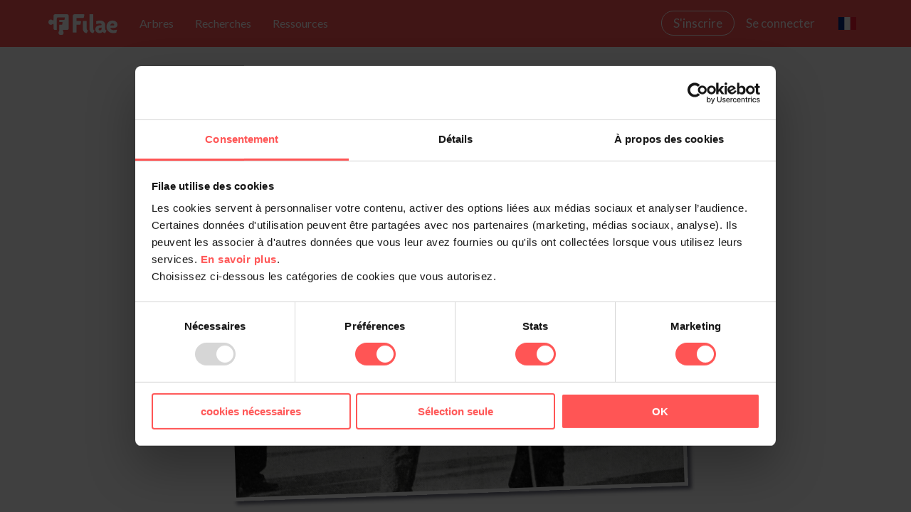

--- FILE ---
content_type: text/html
request_url: https://www.filae.com/nomcarte/CHADOIGNE
body_size: 1062
content:
<!doctype html>
<html lang="fr">
<head>
    <meta charset="UTF-8" />
    <meta name="viewport" content="width=device-width, initial-scale=1.0" />
    <meta name="description" content="Filae.com : le portail de la généalogie en France pour consulter son Etat-civil en ligne et construire son arbre généalogique gratuitement." />
    <meta name="keywords" content="généalogie, genealogie, ancêtres, ancetres, patronyme, nom famille, origine nom famille, genealogie de la famille, arbre généalogique, état-civil, etat civil, france, québec, canadien, français, acadie" />
    <meta property="og:title" content="Filae" />
    <meta property="og:description" content="Filae.com : le portail de la généalogie en France pour consulter son Etat-civil en ligne et construire son arbre généalogique gratuitement." />
    <meta property="og:image" content="https://www.filae.com/v4/genealogie/Content/img/social-share/filae-rs.png" />
    <meta property="og:type" content="website" />
    <meta property="og:url" content="https://www.filae.com/v4/genealogie/Guide.mvc/alldepartment">
    <meta property="og:site_name" content="Filae">
    <meta property="twitter:site" content="@filaecom">
    <meta property="twitter:creator" content="@filaecom">
    <meta property="twitter:card" content="summary_large_image">
    <meta property="twitter:image" content="https://www.filae.com/v4/genealogie/Content/img/social-share/filae-rs.png">
    <meta property="twitter:image:alt" content="Logo de Filae">
    <link rel="icon" type="image/svg+xml" href="/favicon.svg" />
    <link rel="shortcut icon" href="/favicon.ico" type="image/x-icon">
    <link rel="apple-touch-icon-precomposed" sizes="192x192" href="/apple-touch-icon-192-precomposed.png">
    <link rel="apple-touch-icon-precomposed" sizes="144x144" href="/apple-touch-icon-144-precomposed.png">
    <link rel="apple-touch-icon-precomposed" sizes="72x72" href="/apple-touch-icon-72-precomposed.png">
    <link rel="preconnect" href="https://fonts.googleapis.com" />
    <link rel="preconnect" href="https://fonts.gstatic.com" crossorigin />
    <link href="https://fonts.googleapis.com/css2?family=Lato:ital,wght@0,300;0,400;0,700;1,400;1,700&family=Dancing+Script:wght@400..700&display=swap" rel="stylesheet">
    <title>Filae.com : La généalogie : Etat-civil, faire son arbre généalogique rapidement en ligne, archives départementales, science héraldique, patronyme</title>
    <script src="/js/modernizr.js"></script>
    <script>
        var requiredFeatures = [
            'localstorage',
            'cookies'
        ];

        var missingFeatures = [];
        requiredFeatures.forEach(function (feature) {
            if (!window.Modernizr[feature]) {
                missingFeatures.push(feature);
            }
        });

        if (missingFeatures.length > 0) {
            var query = missingFeatures.join(',');
            window.location.href = './preFlightCheck.html?unavailable=' + query;
        }
    </script>
  <script type="module" crossorigin src="/assets/index-Dp8e6mH_.js"></script>
  <link rel="stylesheet" crossorigin href="/assets/index-DnmJLN3t.css">
</head>
  <body>
    <div id="root">
        <div style="position: fixed; top: 50%; left: 50%; transform: translate(-50%, -50%); font-family: sans-serif; background-color: whitesmoke; padding: 15px; border-radius: 5px; border-width: 2px; border-style: solid; border-color: gray; color: gray; " id="noScript">
            <div style="text-align: center; font-size: 200%">😮</div>
            <p><strong>Javascript est désactivé</strong>. <br /><a href="./noScript.html">Cliquez ici</a> pour savoir comment l'activer et accéder à Filae.<br /></p>
            <p><strong>Javascript is disabled</strong>. <br />Please, <a href="./noScript.html">click here</a> to learn how to enable it and access to Filae.</p>
        </div>
        <script>const s = document.getElementById('noScript'); if (s) s.style.display = "none";</script>
    </div>
  <script type="text/javascript" src="/_Incapsula_Resource?SWJIYLWA=719d34d31c8e3a6e6fffd425f7e032f3&ns=2&cb=1955734869" async></script></body>
</html>
